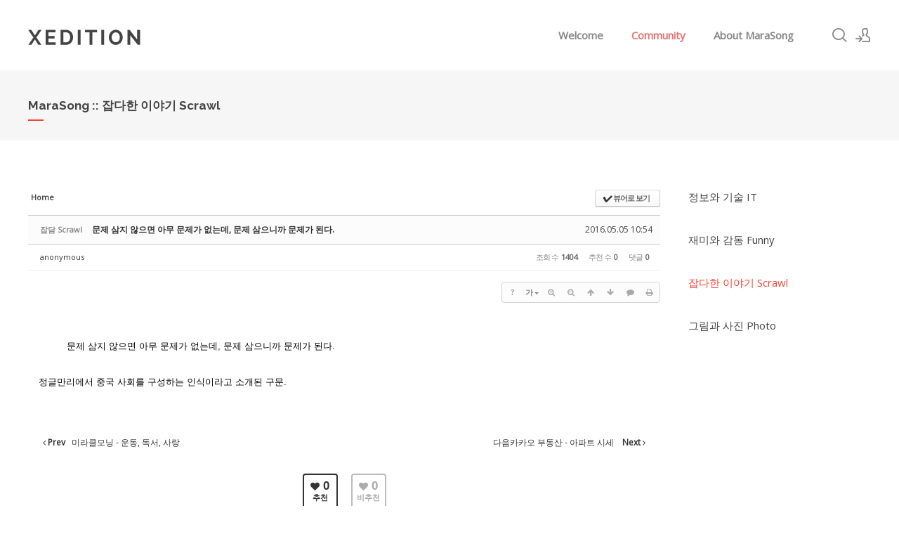

--- FILE ---
content_type: text/html; charset=UTF-8
request_url: http://www.marasong.net/xe/index.php?mid=scrawl&sort_index=title&order_type=desc&category=441559&document_srl=195
body_size: 11594
content:
<!DOCTYPE html>
<html lang="ko">
<head>
<!-- META -->
<meta charset="utf-8">
<meta name="Generator" content="XpressEngine">
<meta http-equiv="X-UA-Compatible" content="IE=edge">
<!-- TITLE -->
<title>MaraSong :: 잡다한 이야기 Scrawl - 문제 삼지 않으면 아무 문제가 없는데, 문제 삼으니까 문제가 된다.</title>
<!-- CSS -->
<link rel="stylesheet" href="/xe/common/css/xe.min.css?20160415161733" />
<link rel="stylesheet" href="/xe/common/js/plugins/ui/jquery-ui.min.css?20160415161734" />
<link rel="stylesheet" href="https://maxcdn.bootstrapcdn.com/font-awesome/4.2.0/css/font-awesome.min.css" />
<link rel="stylesheet" href="/xe/modules/board/skins/sketchbook5/css/board.css?20160418124115" />
<!--[if lt IE 9]><link rel="stylesheet" href="/xe/modules/board/skins/sketchbook5/css/ie8.css?20160418124115" />
<![endif]--><link rel="stylesheet" href="/xe/layouts/xe_kimtajo_layout/css/layout.css?20160418195825" />
<link rel="stylesheet" href="/xe/layouts/xe_kimtajo_layout/css/swiper.min.css?20160418195825" />
<link rel="stylesheet" href="/xe/layouts/xe_kimtajo_layout/css/webfont.min.css?20160418195825" />
<link rel="stylesheet" href="/xe/common/xeicon/xeicon.min.css?20160415161735" />
<link rel="stylesheet" href="/xe/layouts/xe_kimtajo_layout/css/main_content.css?20160418195825" />
<link rel="stylesheet" href="/xe/layouts/xe_kimtajo_layout/css/fixed_css/red.css?20160418195825" />
<link rel="stylesheet" href="/xe/layouts/xe_kimtajo_layout/css/widget.login.min.css?20160418195825" />
<link rel="stylesheet" href="/xe/modules/editor/styles/ckeditor_light/style.css?20160415161739" />
<link rel="stylesheet" href="/xe/files/faceOff/143/layout.css?20210225234843" />
<!-- JS -->
<!--[if lt IE 9]><script src="/xe/common/js/jquery-1.x.min.js?20160415161733"></script>
<![endif]--><!--[if gte IE 9]><!--><script src="/xe/common/js/jquery.min.js?20160415161733"></script>
<!--<![endif]--><script src="/xe/common/js/x.min.js?20160415161735"></script>
<script src="/xe/common/js/xe.min.js?20160415161735"></script>
<script src="/xe/modules/board/tpl/js/board.min.js?20160415161737"></script>
<script src="/xe/layouts/xe_kimtajo_layout/js/jquery.easing.min.js?20160418195825"></script>
<script src="/xe/layouts/xe_kimtajo_layout/js/layout.js?20160418195825"></script>
<script src="/xe/layouts/xe_kimtajo_layout/js/main_content.js?20160418195825"></script>
<script src="/xe/layouts/xe_kimtajo_layout/js/jquery.parallax-scroll.js?20160418195825"></script>
<script src="/xe/layouts/xe_kimtajo_layout/js/SmoothScroll.min.js?20160418195825"></script>
<!-- RSS -->
<link rel="alternate" type="application/rss+xml" title="RSS" href="/xe/index.php?mid=scrawl&amp;act=rss" /><link rel="alternate" type="application/atom+xml" title="Atom" href="/xe/index.php?mid=scrawl&amp;act=atom" /><!-- ICON -->

<script>
						if(!captchaTargetAct) {var captchaTargetAct = [];}
						captchaTargetAct.push("procMemberInsert");
						</script>
<script>
  (function(i,s,o,g,r,a,m){i['GoogleAnalyticsObject']=r;i[r]=i[r]||function(){
  (i[r].q=i[r].q||[]).push(arguments)},i[r].l=1*new Date();a=s.createElement(o),
  m=s.getElementsByTagName(o)[0];a.async=1;a.src=g;m.parentNode.insertBefore(a,m)
  })(window,document,'script','https://www.google-analytics.com/analytics.js','ga');
  ga('create', 'UA-34847746-1', 'auto');
  ga('send', 'pageview');
</script>
<!-- Google Analytics 4 GA4 -->
<!-- Google tag (gtag.js) -->
<script async src="https://www.googletagmanager.com/gtag/js?id=G-Q867YF83LL"></script>
<script>
  window.dataLayer = window.dataLayer || [];
  function gtag(){dataLayer.push(arguments);}
  gtag('js', new Date());

  gtag('config', 'G-Q867YF83LL');
</script>

<script  language="JavaScript" type="text/javascript">
 var host = location.host.toLowerCase();
 var currentAddress = location.href;
 if (host.indexOf("www") == -1)
 {
  currentAddress = currentAddress.replace("//","//www.");
  location.href = currentAddress;
 }
</script>

<!-- google adsense : marasong.kr@gmail.com -->
<!--<script async custom-element="amp-story-auto-ads" src="https://cdn.ampproject.org/v0/amp-story-auto-ads-0.1.js"></script>-->
<script async src="https://pagead2.googlesyndication.com/pagead/js/adsbygoogle.js?client=ca-pub-8256237386974746"
     crossorigin="anonymous"></script>
<meta name="viewport" content="width=device-width, user-scalable=yes">
<link rel="canonical" href="http://www.marasong.net/xe/index.php?mid=scrawl&amp;document_srl=195" />
<meta name="keywords" content="marasong, 마라송" />
<meta name="description" content="문제 삼지 않으면 아무 문제가 없는데, 문제 삼으니까 문제가 된다. 정글만리에서 중국 사회를 구성하는 인식이라고 소개된 구문." />
<meta property="og:locale" content="ko_KR" />
<meta property="og:type" content="article" />
<meta property="og:url" content="http://www.marasong.net/xe/index.php?mid=scrawl&amp;document_srl=195" />
<meta property="og:title" content="MaraSong :: 잡다한 이야기 Scrawl - 문제 삼지 않으면 아무 문제가 없는데, 문제 삼으니까 문제가 된다." />
<meta property="og:description" content="문제 삼지 않으면 아무 문제가 없는데, 문제 삼으니까 문제가 된다. 정글만리에서 중국 사회를 구성하는 인식이라고 소개된 구문." />
<meta property="og:locale:alternate" content="en_US" />
<meta property="article:published_time" content="2016-05-05T10:54:21+09:00" />
<meta property="article:modified_time" content="2016-05-05T10:54:21+09:00" />
<meta name="robots" content="all" />
<style>
		@media all and (min-width: 480px) {
			.visual .content {
				min-width: 1200px;
			}
		}
		@media all and (max-width: 479px) {
			.content {
				min-width:100%;
			}
		}
	</style>
<style data-id="bdCss">
.bd em,.bd .color{color:#333333;}
.bd .shadow{text-shadow:1px 1px 1px ;}
.bd .bolder{color:#333333;text-shadow:2px 2px 4px ;}
.bd .bg_color{background-color:#333333;}
.bd .bg_f_color{background-color:#333333;background:-webkit-linear-gradient(#FFF -50%,#333333 50%);background:linear-gradient(to bottom,#FFF -50%,#333333 50%);}
.bd .border_color{border-color:#333333;}
.bd .bx_shadow{box-shadow:0 0 2px ;}
.viewer_with.on:before{background-color:#333333;box-shadow:0 0 2px #333333;}
.bd_zine .info b,.bd_zine .info a{color:;}
.bd_zine.card h3{color:#333333;}
.bd_tb_lst .cate span,.bd_tb_lst .author span,.bd_tb_lst .last_post small{max-width:px}
</style><script>
//<![CDATA[
var current_url = "http://www.marasong.net/xe/?mid=scrawl&sort_index=title&order_type=desc&category=441559&document_srl=195";
var request_uri = "http://www.marasong.net/xe/";
var current_mid = "scrawl";
var waiting_message = "서버에 요청 중입니다. 잠시만 기다려주세요.";
var ssl_actions = new Array();
var default_url = "http://www.marasong.net/xe/";
xe.current_lang = "ko";
xe.cmd_find = "찾기";
xe.cmd_cancel = "취소";
xe.cmd_confirm = "확인";
xe.msg_no_root = "루트는 선택 할 수 없습니다.";
xe.msg_no_shortcut = "바로가기는 선택 할 수 없습니다.";
xe.msg_select_menu = "대상 메뉴 선택";
//]]>
</script>
</head>
<body>
																												
<!-- LAYER POPUP -->
<!-- LAYER POPUP 끝 -->
<p class="skip"><a href="#content">메뉴 건너뛰기</a></p>
<div class="container fixed_header  ">
	<!-- HEADER -->
	<div class="header_wrap xe-clearfix">
		<div class="search_wrap">
			<div class="search_area">
				<!-- SEARCH -->
				<form action="http://www.marasong.net/xe/" method="get" class="search" >
					<input type="hidden" name="vid" value="" />
					<input type="hidden" name="mid" value="scrawl" />
					<input type="hidden" name="act" value="IS" />
					<input type="text" name="is_keyword" value="" required="required" title="검색" placeholder="Search" />
				</form>
				<!-- /SEARCH -->
				<a href="#" class="btn_close" title="검색창 닫기" onclick="return false"><i class="xi-close"></i><span class="blind">검색창 닫기</span></a>
			</div>
		</div>		<header class="header sub">
			
			<h1 class="logo-item">
								<a href="/xe/">
															<img src="./layouts/xe_kimtajo_layout/img/logo.png" alt="XEDITION" />
									</a>
			</h1>
			
			<div class="side">
				<ul>
					<!-- search -->
					<li class="click">
						<a href="#" title="검색"><i class="xi-magnifier"></i><span class="blind">검색</span></a>
					</li>					<!-- admin -->
										<!-- login -->
					<li class="hover">
												<!-- before_login -->
						<a href="/xe/index.php?mid=scrawl&amp;sort_index=title&amp;order_type=desc&amp;category=441559&amp;document_srl=195&amp;act=dispMemberLoginForm" id="ly_btn"><i class="xi-user-add"></i><span class="blind">로그인/회원가입</span></a>
						<div class="ly ly_login">
							<ul>
								<li><a id="ly_login_btn" href="/xe/index.php?mid=scrawl&amp;sort_index=title&amp;order_type=desc&amp;category=441559&amp;document_srl=195&amp;act=dispMemberLoginForm">로그인</a></li>
								<li><a href="/xe/index.php?mid=scrawl&amp;sort_index=title&amp;order_type=desc&amp;category=441559&amp;document_srl=195&amp;act=dispMemberSignUpForm">회원가입</a></li>
							</ul>
							<span class="edge"></span>
						</div>
						<!-- /before_login -->
											</li>
				</ul>
			</div>
			<!-- SNB -->
						<!-- GNB -->
			<nav class="gnb" id="gnb">
				<div id="mobile_menu_btn" class="menu_btn">
					<div class="menu_bar">
						<div class="btn1"></div>
						<div class="btn2"></div>
						<div class="btn3"></div>
					</div>
				</div>
				<ul>
					<li>
						<a href="/xe/index.php?mid=Welcome" style="color:#888">Welcome</a>
																	</li><li>
						<a href="/xe/index.php?mid=Community">Community</a>
												<ul class="depth2">
							<li>
								<a href="/xe/index.php?mid=BoardIT">정보와 기술 IT</a>
															</li><li>
								<a href="/xe/index.php?mid=BoardFunny">재미와 감동 Funny</a>
															</li><li>
								<a href="/xe/index.php?mid=scrawl">잡다한 이야기 Scrawl</a>
															</li><li>
								<a href="/xe/index.php?mid=photo">그림과 사진 Photo</a>
															</li>						</ul>					</li><li>
						<a href="/xe/index.php?mid=AboutUS" style="color:#888">About MaraSong</a>
																	</li>				</ul>
			</nav>			<!-- /GNB -->
		</header>
	</div>
	<!-- END:HEADER -->
	<!-- VISUAL-SUBHEADER -->
	<div class="visual sub">
				<span class="bg_img" style="background-image:url('')"></span>		<span class="mask"></span>
		<div class="sub_title">
			<h1 style="color:#444;">MaraSong :: 잡다한 이야기 Scrawl</h1>
		</div>
	</div>	<!-- Swiper -->
		<!-- /VISUAL -->
	<!-- BODY -->
	<div class="body fixed-width sub right">
		<!-- LNB -->
		<nav class="lnb">
			<ul>
				<li>
					<a href="/xe/index.php?mid=BoardIT" style="color:#444;">정보와 기술 IT</a>
									</li><li>
					<a href="/xe/index.php?mid=BoardFunny" style="color:#444;">재미와 감동 Funny</a>
									</li><li class="on">
					<a href="/xe/index.php?mid=scrawl">잡다한 이야기 Scrawl</a>
									</li><li>
					<a href="/xe/index.php?mid=photo" style="color:#444;">그림과 사진 Photo</a>
									</li>			</ul>
		</nav>		<!-- /LNB -->
		<!-- CONTENT -->
		<div class="content" id="content">
			<!--#JSPLUGIN:ui--><script>//<![CDATA[
var lang_type = "ko";
var bdLogin = "로그인 하시겠습니까?@/xe/index.php?mid=scrawl&sort_index=title&order_type=desc&category=441559&document_srl=195&act=dispMemberLoginForm";
jQuery(function($){
	board('#bd_187_195');
	$.cookie('bd_viewer_font',$('body').css('font-family'));
});
//]]></script>
<div></div><div id="bd_187_195" class="bd   hover_effect" data-default_style="list" data-bdFilesType="">
<div class="bd_hd v2 clear">
	<div class="bd_bc fl">
	<a href="http://www.marasong.net/xe/"><strong>Home</strong></a>
	</div>	
	<div class="bd_font m_no fr" style="display:none">
		<a class="select tg_btn2" href="#" data-href=".bd_font_select"><b>T</b><strong>기본글꼴</strong><span class="arrow down"></span></a>
		<div class="bd_font_select tg_cnt2"><button type="button" class="tg_blur2"></button>
			<ul>
				<li class="ui_font on"><a href="#" title="사이트 기본 글꼴을 유지합니다">기본글꼴</a><em>✔</em></li>
				<li class="ng"><a href="#">나눔고딕</a><em>✔</em></li>
				<li class="window_font"><a href="#">맑은고딕</a><em>✔</em></li>
				<li class="tahoma"><a href="#">돋움</a><em>✔</em></li>
			</ul><button type="button" class="tg_blur2"></button>
		</div>
	</div>	
	<div class="bd_set fr m_btn_wrp m_no">
				<a class="bg_f_f9" href="#" onclick="window.open('/xe/index.php?mid=scrawl&amp;sort_index=title&amp;order_type=desc&amp;category=441559&amp;document_srl=195&amp;listStyle=viewer','viewer','width=9999,height=9999,scrollbars=yes,resizable=yes,toolbars=no');return false"><em>✔</em> <strong>뷰어로 보기</strong></a>											</div>
	
	</div>
<div class="rd rd_nav_style2 clear" style="padding:;" data-docSrl="195">
	
	<div class="rd_hd clear" style="margin:0 -15px 20px">
		
		<div class="board clear " style=";">
			<div class="top_area ngeb" style=";">
				<strong class="cate fl" title="Category">잡담 Scrawl</strong>				<div class="fr">
										<span class="date m_no">2016.05.05 10:54</span>				</div>
				<h1 class="np_18px"><a href="http://www.marasong.net/xe/index.php?document_srl=195">문제 삼지 않으면 아무 문제가 없는데, 문제 삼으니까 문제가 된다.</a></h1>
			</div>
			<div class="btm_area clear">
								<div class="side">
					<a href="#popup_menu_area" class="nick member_0" onclick="return false">anonymous</a>																								</div>
				<div class="side fr">
																																			<span>조회 수 <b>1404</b></span>					<span>추천 수 <b>0</b></span>					<span>댓글 <b>0</b></span>									</div>
				
							</div>
		</div>		
				
				
				
				
				
		<div class="rd_nav img_tx fr m_btn_wrp">
		<div class="help bubble left m_no">
		<a class="text" href="#" onclick="jQuery(this).next().fadeToggle();return false;">?</a>
		<div class="wrp">
			<div class="speech">
				<h4>단축키</h4>
				<p><strong><i class="fa fa-long-arrow-left"></i><span class="blind">Prev</span></strong>이전 문서</p>
				<p><strong><i class="fa fa-long-arrow-right"></i><span class="blind">Next</span></strong>다음 문서</p>
							</div>
			<i class="edge"></i>
			<i class="ie8_only bl"></i><i class="ie8_only br"></i>
		</div>
	</div>	<a class="tg_btn2 bubble m_no" href="#" data-href=".bd_font_select" title="글꼴 선택"><strong>가</strong><i class="arrow down"></i></a>	<a class="font_plus bubble" href="#" title="크게"><i class="fa fa-search-plus"></i><b class="tx">크게</b></a>
	<a class="font_minus bubble" href="#" title="작게"><i class="fa fa-search-minus"></i><b class="tx">작게</b></a>
			<a class="back_to bubble m_no" href="#bd_187_195" title="위로"><i class="fa fa-arrow-up"></i><b class="tx">위로</b></a>
	<a class="back_to bubble m_no" href="#rd_end_195" title="(목록) 아래로"><i class="fa fa-arrow-down"></i><b class="tx">아래로</b></a>
	<a class="comment back_to bubble if_viewer m_no" href="#195_comment" title="댓글로 가기"><i class="fa fa-comment"></i><b class="tx">댓글로 가기</b></a>
	<a class="print_doc bubble m_no" href="/xe/index.php?mid=scrawl&amp;sort_index=title&amp;order_type=desc&amp;category=441559&amp;document_srl=195&amp;listStyle=viewer" title="인쇄"><i class="fa fa-print"></i><b class="tx">인쇄</b></a>			</div>		<div class="rd_nav_side">
			<div class="rd_nav img_tx fr m_btn_wrp">
		<div class="help bubble left m_no">
		<a class="text" href="#" onclick="jQuery(this).next().fadeToggle();return false;">?</a>
		<div class="wrp">
			<div class="speech">
				<h4>단축키</h4>
				<p><strong><i class="fa fa-long-arrow-left"></i><span class="blind">Prev</span></strong>이전 문서</p>
				<p><strong><i class="fa fa-long-arrow-right"></i><span class="blind">Next</span></strong>다음 문서</p>
							</div>
			<i class="edge"></i>
			<i class="ie8_only bl"></i><i class="ie8_only br"></i>
		</div>
	</div>	<a class="tg_btn2 bubble m_no" href="#" data-href=".bd_font_select" title="글꼴 선택"><strong>가</strong><i class="arrow down"></i></a>	<a class="font_plus bubble" href="#" title="크게"><i class="fa fa-search-plus"></i><b class="tx">크게</b></a>
	<a class="font_minus bubble" href="#" title="작게"><i class="fa fa-search-minus"></i><b class="tx">작게</b></a>
			<a class="back_to bubble m_no" href="#bd_187_195" title="위로"><i class="fa fa-arrow-up"></i><b class="tx">위로</b></a>
	<a class="back_to bubble m_no" href="#rd_end_195" title="(목록) 아래로"><i class="fa fa-arrow-down"></i><b class="tx">아래로</b></a>
	<a class="comment back_to bubble if_viewer m_no" href="#195_comment" title="댓글로 가기"><i class="fa fa-comment"></i><b class="tx">댓글로 가기</b></a>
	<a class="print_doc bubble m_no" href="/xe/index.php?mid=scrawl&amp;sort_index=title&amp;order_type=desc&amp;category=441559&amp;document_srl=195&amp;listStyle=viewer" title="인쇄"><i class="fa fa-print"></i><b class="tx">인쇄</b></a>			</div>		</div>			</div>
	
		
	<div class="rd_body clear">
		
				
				
				<article><!--BeforeDocument(195,0)--><div class="document_195_0 xe_content"><p>&nbsp;</p>

<blockquote>
<p>문제 삼지 않으면 아무 문제가 없는데, 문제 삼으니까 문제가 된다.</p>
</blockquote>

<p>&nbsp;</p>

<p>정글만리에서 중국 사회를 구성하는 인식이라고 소개된 구문.</p>

<p>&nbsp;</p>

<p>&nbsp;</p></div><!--AfterDocument(195,0)--></article>
				
					</div>
	
	<div class="rd_ft">
		
				
		<div class="bd_prev_next clear">
						<div>
				<a class="bd_rd_prev bubble no_bubble fl" href="/xe/index.php?mid=scrawl&amp;sort_index=title&amp;order_type=desc&amp;category=441559&amp;document_srl=442612">
					<span class="p"><em class="link"><i class="fa fa-angle-left"></i> Prev</em> 미라클모닝 - 운동, 독서, 사랑</span>					<i class="fa fa-angle-left"></i>
					<span class="wrp prev_next">
						<span class="speech">
														<b>미라클모닝 - 운동, 독서, 사랑</b>
							<span><em>2019.06.07</em><small>by </small>MaraSong</span>
						</span><i class="edge"></i>
						<i class="ie8_only bl"></i><i class="ie8_only br"></i>
					</span>
				</a>				
								<a class="bd_rd_next bubble no_bubble fr" href="/xe/index.php?mid=scrawl&amp;sort_index=title&amp;order_type=desc&amp;category=441559&amp;document_srl=442647">
					<span class="p">다음카카오 부동산 - 아파트 시세  <em class="link">Next <i class="fa fa-angle-right"></i></em></span>					<i class="fa fa-angle-right"></i>
					<span class="wrp prev_next">
						<span class="speech">
														<b>다음카카오 부동산 - 아파트 시세 </b>
							<span><em>2019.06.23</em><small>by </small>MaraSong</span>
						</span><i class="edge"></i>
						<i class="ie8_only bl"></i><i class="ie8_only br"></i>
					</span>
				</a>			</div>
					</div>		
		<div class="rd_vote">
			<a class="bd_login" href="#" style="border:2px solid #333333;color:#333333;">
				<b><i class="fa fa-heart"></i> 0</b>
				<p>추천</p>
			</a>
			<a class="blamed bd_login" href="#">
				<b><i class="fa fa-heart"></i> 0</b>
				<p>비추천</p>
			</a>					</div>		
						
				
		<div class="rd_ft_nav clear">
						
			<div class="rd_nav img_tx to_sns fl" data-url="http://www.marasong.net/xe/index.php?document_srl=195?l=ko" data-title="%EB%AC%B8%EC%A0%9C+%EC%82%BC%EC%A7%80+%EC%95%8A%EC%9C%BC%EB%A9%B4+%EC%95%84%EB%AC%B4+%EB%AC%B8%EC%A0%9C%EA%B0%80+%EC%97%86%EB%8A%94%EB%8D%B0%2C+%EB%AC%B8%EC%A0%9C+%EC%82%BC%EC%9C%BC%EB%8B%88%EA%B9%8C+%EB%AC%B8%EC%A0%9C%EA%B0%80+%EB%90%9C%EB%8B%A4.">
	<a class="" href="#" data-type="facebook" title="To Facebook"><i class="ico_sns16 facebook"></i><strong> Facebook</strong></a>
	<a class="" href="#" data-type="twitter" title="To Twitter"><i class="ico_sns16 twitter"></i><strong> Twitter</strong></a>
	<a class="" href="#" data-type="google" title="To Google"><i class="ico_sns16 google"></i><strong> Google</strong></a>
	<a class="" href="#" data-type="pinterest" title="To Pinterest"><i class="ico_sns16 pinterest"></i><strong> Pinterest</strong></a>
</div>
		
					
						<div class="rd_nav img_tx fr m_btn_wrp">
				<a class="back_to bubble m_no" href="#bd_187_195" title="위로"><i class="fa fa-arrow-up"></i><b class="tx">위로</b></a>
	<a class="back_to bubble m_no" href="#rd_end_195" title="(목록) 아래로"><i class="fa fa-arrow-down"></i><b class="tx">아래로</b></a>
	<a class="comment back_to bubble if_viewer m_no" href="#195_comment" title="댓글로 가기"><i class="fa fa-comment"></i><b class="tx">댓글로 가기</b></a>
	<a class="print_doc bubble m_no" href="/xe/index.php?mid=scrawl&amp;sort_index=title&amp;order_type=desc&amp;category=441559&amp;document_srl=195&amp;listStyle=viewer" title="인쇄"><i class="fa fa-print"></i><b class="tx">인쇄</b></a>			</div>					</div>
	</div>
	
	<div class="fdb_lst_wrp  ">
		<div id="195_comment" class="fdb_lst clear  ">
			
						
			<div class="cmt_editor">
<label for="editor_195" class="cmt_editor_tl fl"><em>✔</em><strong>댓글 쓰기</strong></label>
<div class="editor_select bubble fr m_no" title="※ 주의 : 페이지가 새로고침됩니다">
	<a class="tg_btn2" href="#" data-href="#editor_select"><em class="fa fa-info-circle bd_info_icon"></em> 에디터 선택하기</a>
	<div id="editor_select" class="tg_cnt2 wrp m_no"><button type="button" class="tg_blur2"></button>
		<a class="on" href="#" onclick="jQuery.cookie('bd_editor','simple');location.reload();return false"><em>✔ </em>텍스트 모드</a>
		<a href="#" onclick="jQuery.cookie('bd_editor','editor');location.reload();return false"><em>✔ </em>에디터 모드</a>
				<span class="edge"></span><button type="button" class="tg_blur2"></button>
		<i class="ie8_only bl"></i><i class="ie8_only br"></i>
	</div></div><form action="./" method="post" onsubmit="return procFilter(this, insert_comment)" class="bd_wrt cmt_wrt clear"><input type="hidden" name="error_return_url" value="/xe/index.php?mid=scrawl&amp;sort_index=title&amp;order_type=desc&amp;category=441559&amp;document_srl=195" /><input type="hidden" name="act" value="" /><input type="hidden" name="vid" value="" />
	<input type="hidden" name="mid" value="scrawl" />
	<input type="hidden" name="document_srl" value="195" />
	<input type="hidden" name="comment_srl" value="" />
	<input type="hidden" name="content" value="" />
		<div class="simple_wrt">
				<span class="profile img no_img">?</span>		<div class="text">
			<input type="hidden" name="use_html" value="Y" />
			<input type="hidden" id="htm_195" value="n" />
			<textarea id="editor_195" cols="50" rows="4"></textarea>
		</div>
		<input type="submit" value="등록" class="bd_btn" />
	</div>	<div class="edit_opt clear" style="display:none">
				<span class="itx_wrp">
			<label for="nick_name_195">글쓴이</label>
			<input type="text" name="nick_name" id="nick_name_195" class="itx n_p" />
		</span>
		<span class="itx_wrp">
			<label for="password_195">비밀번호</label>
			<input type="password" name="password" id="password_195" class="itx n_p" />
		</span>
		<span class="itx_wrp">
			<label for="email_address_195">이메일 주소</label>
			<input type="text" name="email_address" id="email_address_195" class="itx m_h" />
		</span>
		<span class="itx_wrp">
			<label for="homepage_195">홈페이지</label>
			<input type="text" name="homepage" id="homepage_195" class="itx m_h" />
		</span>
		        		<div class="opt_chk">
									<input type="checkbox" name="is_secret" value="Y" id="is_secret_195" />
			<label for="is_secret_195">비밀글 기능</label>
					</div>
	</div>
</form>
<div id="re_cmt">
	<label for="editor_2" class="cmt_editor_tl fl"><i class="fa fa-share fa-flip-vertical re"></i><strong>댓글 쓰기</strong></label>
	<div class="editor_select fr">
		<a class="wysiwyg m_no" href="#"><em class="fa fa-info-circle bd_info_icon"></em> 에디터 사용하기</a>
		<a class="close" href="#" onclick="jQuery('#re_cmt').fadeOut().parent().find('.re_comment').focus();return false"><i class="fa fa-times"></i> 닫기</a>
	</div>
	<form action="./" method="post" onsubmit="return procFilter(this,insert_comment)" class="bd_wrt clear"><input type="hidden" name="error_return_url" value="/xe/index.php?mid=scrawl&amp;sort_index=title&amp;order_type=desc&amp;category=441559&amp;document_srl=195" /><input type="hidden" name="act" value="" /><input type="hidden" name="vid" value="" />
		<input type="hidden" name="mid" value="scrawl" />
		<input type="hidden" name="document_srl" value="195" />
		<input type="hidden" name="content" value="" />
		<input type="hidden" name="parent_srl" value="" />
		<input type="hidden" name="use_html" value="Y" />
		<div class="simple_wrt">
			<input type="hidden" id="htm_2" value="n" />
			<textarea id="editor_2" cols="50" rows="8"></textarea>
		</div>
		<div class="edit_opt">
						<span class="itx_wrp">
				<label for="nick_name">글쓴이</label>
				<input type="text" name="nick_name" id="nick_name" class="itx n_p" />
			</span>
			<span class="itx_wrp">
				<label for="password">비밀번호</label>
				<input type="password" name="password" id="password" class="itx n_p" />
			</span>	
			<span class="itx_wrp">
				<label for="email_address">이메일 주소</label>
				<input type="text" name="email_address" id="email_address" class="itx m_h" />
			</span>	
			<span class="itx_wrp">
				<label for="homepage">홈페이지</label>
				<input type="text" name="homepage" id="homepage" class="itx m_h" />
			</span>
			            <input type="submit" value="등록" class="bd_btn fr" />
		</div>
		<span class="opt_chk">
										<input type="checkbox" name="is_secret" value="Y" id="is_secret" />
				<label for="is_secret">비밀글 기능</label>
					</span>
	</form>
</div></div>			
			<div id="cmtPosition" aria-live="polite"></div>
			
								</div>
	</div>	
	</div>
<hr id="rd_end_195" class="rd_end clear" /><div class="bd_lst_wrp">
<div class="tl_srch clear">
	
			
	<div class="bd_faq_srch">
		<form action="http://www.marasong.net/xe/" method="get" onsubmit="return procFilter(this, search)" ><input type="hidden" name="act" value="" />
	<input type="hidden" name="vid" value="" />
	<input type="hidden" name="mid" value="scrawl" />
	<input type="hidden" name="category" value="441559" />
	<table class="bd_tb">
		<tr>
			<td>
				<span class="select itx">
					<select name="search_target">
						<option value="title_content">제목+내용</option><option value="title">제목</option><option value="content">내용</option><option value="comment">댓글</option><option value="nick_name">닉네임</option><option value="tag">태그</option>					</select>
				</span>
			</td>
			<td class="itx_wrp">
				<input type="text" name="search_keyword" value="" class="itx srch_itx" />
			</td>
			<td>
				<button type="submit" onclick="jQuery(this).parents('form').submit();return false" class="bd_btn">검색</button>
							</td>
		</tr>
	</table>
</form>	</div></div>
<div class="cnb_n_list">
<div>
																					<div class="bd_cnb clear css3pie">
		<a class="home" href="/xe/index.php?mid=scrawl&amp;sort_index=title&amp;order_type=desc" title="글 수 '14'"><i class="home ico_16px">Category</i></a>
		<div class="dummy_ie fr"></div>
		<ul class="bubble bg_f_f9 css3pie">
			<li class="cnbMore"><a href="#" class="bubble" title="분류 더보기"><i class="fa fa-caret-down"></i></a></li>
			<li>
				<a class="a1" href="/xe/index.php?mid=scrawl&amp;sort_index=title&amp;order_type=desc&amp;category=441558" title="글 수 7" style="color:">뉴스 News</a>
							</li><li>
				<a class="a1" href="/xe/index.php?mid=scrawl&amp;sort_index=title&amp;order_type=desc&amp;category=441695" title="글 수 171" style="color:">책과 글 Books &amp; Writing</a>
							</li><li>
				<a class="a1" href="/xe/index.php?mid=scrawl&amp;sort_index=title&amp;order_type=desc&amp;category=445090" title="글 수 0" style="color:">글모음 Collection of Writing</a>
							</li><li>
				<a class="a1" href="/xe/index.php?mid=scrawl&amp;sort_index=title&amp;order_type=desc&amp;category=441694" title="글 수 0" style="color:">영화와 음악 Movie &amp; Music</a>
							</li><li class="on">
				<a class="a1 on" href="/xe/index.php?mid=scrawl&amp;sort_index=title&amp;order_type=desc&amp;category=441559" title="글 수 14" style="color:">잡담 Scrawl</a>
							</li>		</ul>
	</div>		</div><div class="lst_btn fr">
	<ul>
		<li class="classic on"><a class="bubble" href="/xe/index.php?mid=scrawl&amp;sort_index=title&amp;order_type=desc&amp;category=441559&amp;listStyle=list" title="Text Style"><b>List</b></a></li>
		<li class="zine"><a class="bubble" href="/xe/index.php?mid=scrawl&amp;sort_index=title&amp;order_type=desc&amp;category=441559&amp;listStyle=webzine" title="Text + Image Style"><b>Zine</b></a></li>
		<li class="gall"><a class="bubble" href="/xe/index.php?mid=scrawl&amp;sort_index=title&amp;order_type=desc&amp;category=441559&amp;listStyle=gallery" title="Gallery Style"><b>Gallery</b></a></li>
			</ul>
</div></div>
		<table class="bd_lst bd_tb_lst bd_tb">
	<caption class="blind">List of Articles</caption>
	<thead class="bg_f_f9">
		
		<tr>
						<th scope="col" class="no"><span><a href="/xe/index.php?mid=scrawl&amp;sort_index=title&amp;order_type=asc&amp;category=441559&amp;document_srl=195" title="오름차순">번호</a></span></th>																																										<th scope="col" class="m_no"><span>분류</span></th>			<th scope="col" class="title"><span><a href="/xe/index.php?mid=scrawl&amp;sort_index=title&amp;order_type=asc&amp;category=441559&amp;document_srl=195">제목<i class="arrow down"></i></a></span></th>
																																																																														<th scope="col"><span>글쓴이</span></th>																																													<th scope="col"><span><a href="/xe/index.php?mid=scrawl&amp;sort_index=regdate&amp;order_type=asc&amp;category=441559&amp;document_srl=195">날짜</a></span></th>																																													<th scope="col" class="m_no"><span><a href="/xe/index.php?mid=scrawl&amp;sort_index=readed_count&amp;order_type=asc&amp;category=441559&amp;document_srl=195">조회 수</a></span></th>														</tr>
	</thead>
	<tbody>
		
				
		<tr>
						<td class="no">
								14			</td>																																										<td class="cate"><span style="color:">잡담 Scrawl</span></td>			<td class="title">
				
								<a href="/xe/index.php?mid=scrawl&amp;sort_index=title&amp;order_type=desc&amp;category=441559&amp;document_srl=445781" class="hx" data-viewer="/xe/index.php?mid=scrawl&amp;sort_index=title&amp;order_type=desc&amp;category=441559&amp;document_srl=445781&amp;listStyle=viewer">
					자립 준비 청소년들을 위한 캠페인 - 삼성 희망디딤돌				</a>
																								<span class="extraimages"></span>
							</td>
																																																																														<td class="author"><span><a href="#popup_menu_area" class="member_4" onclick="return false">MaraSong</a></span></td>																																													<td class="time" title="12:08">2023.03.23</td>																																													<td class="m_no">73</td>														</tr><tr>
						<td class="no">
								13			</td>																																										<td class="cate"><span style="color:">잡담 Scrawl</span></td>			<td class="title">
				
								<a href="/xe/index.php?mid=scrawl&amp;sort_index=title&amp;order_type=desc&amp;category=441559&amp;document_srl=443362" class="hx" data-viewer="/xe/index.php?mid=scrawl&amp;sort_index=title&amp;order_type=desc&amp;category=441559&amp;document_srl=443362&amp;listStyle=viewer">
					올해도 즐겁게~				</a>
																								<span class="extraimages"></span>
							</td>
																																																																														<td class="author"><span><a href="#popup_menu_area" class="member_4" onclick="return false">MaraSong</a></span></td>																																													<td class="time" title="01:23">2021.02.12</td>																																													<td class="m_no">540</td>														</tr><tr>
						<td class="no">
								12			</td>																																										<td class="cate"><span style="color:">잡담 Scrawl</span></td>			<td class="title">
				
								<a href="/xe/index.php?mid=scrawl&amp;sort_index=title&amp;order_type=desc&amp;category=441559&amp;document_srl=442862" class="hx" data-viewer="/xe/index.php?mid=scrawl&amp;sort_index=title&amp;order_type=desc&amp;category=441559&amp;document_srl=442862&amp;listStyle=viewer">
					습관 만들기.				</a>
																								<span class="extraimages"></span>
							</td>
																																																																														<td class="author"><span><a href="#popup_menu_area" class="member_4" onclick="return false">MaraSong</a></span></td>																																													<td class="time" title="09:52">2020.04.14</td>																																													<td class="m_no">1219</td>														</tr><tr>
						<td class="no">
								11			</td>																																										<td class="cate"><span style="color:">잡담 Scrawl</span></td>			<td class="title">
				
								<a href="/xe/index.php?mid=scrawl&amp;sort_index=title&amp;order_type=desc&amp;category=441559&amp;document_srl=442048" class="hx" data-viewer="/xe/index.php?mid=scrawl&amp;sort_index=title&amp;order_type=desc&amp;category=441559&amp;document_srl=442048&amp;listStyle=viewer">
					밤에 뜬 태양				</a>
																								<span class="extraimages"><img src="http://www.marasong.net/xe/modules/document/tpl/icons/file.gif" alt="file" title="file" style="margin-right:2px;" /><i class="attached_image" title="Image"></i></span>
							</td>
																																																																														<td class="author"><span><a href="#popup_menu_area" class="member_4" onclick="return false">MaraSong</a></span></td>																																													<td class="time" title="22:10">2019.02.21</td>																																													<td class="m_no">959</td>														</tr><tr>
						<td class="no">
								10			</td>																																										<td class="cate"><span style="color:">잡담 Scrawl</span></td>			<td class="title">
				
								<a href="/xe/index.php?mid=scrawl&amp;sort_index=title&amp;order_type=desc&amp;category=441559&amp;document_srl=442612" class="hx" data-viewer="/xe/index.php?mid=scrawl&amp;sort_index=title&amp;order_type=desc&amp;category=441559&amp;document_srl=442612&amp;listStyle=viewer">
					미라클모닝 - 운동, 독서, 사랑				</a>
																								<span class="extraimages"></span>
							</td>
																																																																														<td class="author"><span><a href="#popup_menu_area" class="member_4" onclick="return false">MaraSong</a></span></td>																																													<td class="time" title="11:47">2019.06.07</td>																																													<td class="m_no">1395</td>														</tr><tr class="select">
						<td class="no">
				&raquo;							</td>																																										<td class="cate"><span style="color:">잡담 Scrawl</span></td>			<td class="title">
				
								<a href="/xe/index.php?mid=scrawl&amp;sort_index=title&amp;order_type=desc&amp;category=441559&amp;document_srl=195" class="hx" data-viewer="/xe/index.php?mid=scrawl&amp;sort_index=title&amp;order_type=desc&amp;category=441559&amp;document_srl=195&amp;listStyle=viewer">
					문제 삼지 않으면 아무 문제가 없는데, 문제 삼으니까 문제가 된다.				</a>
																								<span class="extraimages"></span>
							</td>
																																																																														<td class="author"><span><a href="#popup_menu_area" class="member_0" onclick="return false">anonymous</a></span></td>																																													<td class="time" title="10:54">2016.05.05</td>																																													<td class="m_no">1404</td>														</tr><tr>
						<td class="no">
								8			</td>																																										<td class="cate"><span style="color:">잡담 Scrawl</span></td>			<td class="title">
				
								<a href="/xe/index.php?mid=scrawl&amp;sort_index=title&amp;order_type=desc&amp;category=441559&amp;document_srl=442647" class="hx" data-viewer="/xe/index.php?mid=scrawl&amp;sort_index=title&amp;order_type=desc&amp;category=441559&amp;document_srl=442647&amp;listStyle=viewer">
					다음카카오 부동산 - 아파트 시세 				</a>
																								<span class="extraimages"></span>
							</td>
																																																																														<td class="author"><span><a href="#popup_menu_area" class="member_4" onclick="return false">MaraSong</a></span></td>																																													<td class="time" title="20:25">2019.06.23</td>																																													<td class="m_no">1157</td>														</tr><tr>
						<td class="no">
								7			</td>																																										<td class="cate"><span style="color:">잡담 Scrawl</span></td>			<td class="title">
				
								<a href="/xe/index.php?mid=scrawl&amp;sort_index=title&amp;order_type=desc&amp;category=441559&amp;document_srl=441741" class="hx" data-viewer="/xe/index.php?mid=scrawl&amp;sort_index=title&amp;order_type=desc&amp;category=441559&amp;document_srl=441741&amp;listStyle=viewer">
					내가 가진 강점은 무엇인가.				</a>
																								<span class="extraimages"></span>
							</td>
																																																																														<td class="author"><span><a href="#popup_menu_area" class="member_4" onclick="return false">MaraSong</a></span></td>																																													<td class="time" title="01:14">2019.01.31</td>																																													<td class="m_no">929</td>														</tr><tr>
						<td class="no">
								6			</td>																																										<td class="cate"><span style="color:">잡담 Scrawl</span></td>			<td class="title">
				
								<a href="/xe/index.php?mid=scrawl&amp;sort_index=title&amp;order_type=desc&amp;category=441559&amp;document_srl=442184" class="hx" data-viewer="/xe/index.php?mid=scrawl&amp;sort_index=title&amp;order_type=desc&amp;category=441559&amp;document_srl=442184&amp;listStyle=viewer">
					간단한 만화 손그림 링크				</a>
																								<span class="extraimages"><img src="http://www.marasong.net/xe/modules/document/tpl/icons/file.gif" alt="file" title="file" style="margin-right:2px;" /><i class="attached_image" title="Image"></i></span>
							</td>
																																																																														<td class="author"><span><a href="#popup_menu_area" class="member_4" onclick="return false">MaraSong</a></span></td>																																													<td class="time" title="14:01">2019.03.14</td>																																													<td class="m_no">999</td>														</tr><tr>
						<td class="no">
								5			</td>																																										<td class="cate"><span style="color:">잡담 Scrawl</span></td>			<td class="title">
				
								<a href="/xe/index.php?mid=scrawl&amp;sort_index=title&amp;order_type=desc&amp;category=441559&amp;document_srl=445031" class="hx" data-viewer="/xe/index.php?mid=scrawl&amp;sort_index=title&amp;order_type=desc&amp;category=441559&amp;document_srl=445031&amp;listStyle=viewer">
					[에픽게임즈] 한시적 무료 - 툼레이더!! 2022년 1월 7일까지.				</a>
																								<span class="extraimages"></span>
							</td>
																																																																														<td class="author"><span><a href="#popup_menu_area" class="member_4" onclick="return false">MaraSong</a></span></td>																																													<td class="time" title="19:28">2022.01.01</td>																																													<td class="m_no">76</td>														</tr><tr>
						<td class="no">
								4			</td>																																										<td class="cate"><span style="color:">잡담 Scrawl</span></td>			<td class="title">
				
								<a href="/xe/index.php?mid=scrawl&amp;sort_index=title&amp;order_type=desc&amp;category=441559&amp;document_srl=443458" class="hx" data-viewer="/xe/index.php?mid=scrawl&amp;sort_index=title&amp;order_type=desc&amp;category=441559&amp;document_srl=443458&amp;listStyle=viewer">
					[소의 해] 올해도 즐겁게~				</a>
																								<span class="extraimages"></span>
							</td>
																																																																														<td class="author"><span><a href="#popup_menu_area" class="member_4" onclick="return false">MaraSong</a></span></td>																																													<td class="time" title="14:03">2021.02.13</td>																																													<td class="m_no">438</td>														</tr><tr>
						<td class="no">
								3			</td>																																										<td class="cate"><span style="color:">잡담 Scrawl</span></td>			<td class="title">
				
								<a href="/xe/index.php?mid=scrawl&amp;sort_index=title&amp;order_type=desc&amp;category=441559&amp;document_srl=442379" class="hx" data-viewer="/xe/index.php?mid=scrawl&amp;sort_index=title&amp;order_type=desc&amp;category=441559&amp;document_srl=442379&amp;listStyle=viewer">
					[모임추천] 미모 1기 - 부자들은 매일 아침 부자가 될 준비를 끝낸다				</a>
																								<span class="extraimages"><img src="http://www.marasong.net/xe/modules/document/tpl/icons/file.gif" alt="file" title="file" style="margin-right:2px;" /><i class="attached_image" title="Image"></i></span>
							</td>
																																																																														<td class="author"><span><a href="#popup_menu_area" class="member_4" onclick="return false">MaraSong</a></span></td>																																													<td class="time" title="10:14">2019.04.17</td>																																													<td class="m_no">1398</td>														</tr><tr>
						<td class="no">
								2			</td>																																										<td class="cate"><span style="color:">잡담 Scrawl</span></td>			<td class="title">
				
								<a href="/xe/index.php?mid=scrawl&amp;sort_index=title&amp;order_type=desc&amp;category=441559&amp;document_srl=444079" class="hx" data-viewer="/xe/index.php?mid=scrawl&amp;sort_index=title&amp;order_type=desc&amp;category=441559&amp;document_srl=444079&amp;listStyle=viewer">
					[모바일 한손 퍼즐 게임 추천] 듀얼 서머너즈				</a>
																								<span class="extraimages"></span>
							</td>
																																																																														<td class="author"><span><a href="#popup_menu_area" class="member_4" onclick="return false">MaraSong</a></span></td>																																													<td class="time" title="00:24">2021.03.25</td>																																													<td class="m_no">478</td>														</tr><tr>
						<td class="no">
								1			</td>																																										<td class="cate"><span style="color:">잡담 Scrawl</span></td>			<td class="title">
				
								<a href="/xe/index.php?mid=scrawl&amp;sort_index=title&amp;order_type=desc&amp;category=441559&amp;document_srl=442797" class="hx" data-viewer="/xe/index.php?mid=scrawl&amp;sort_index=title&amp;order_type=desc&amp;category=441559&amp;document_srl=442797&amp;listStyle=viewer">
					DHC 지마켓 상품문의 댓글				</a>
																								<span class="extraimages"></span>
							</td>
																																																																														<td class="author"><span><a href="#popup_menu_area" class="member_4" onclick="return false">MaraSong</a></span></td>																																													<td class="time" title="14:23">2019.08.13</td>																																													<td class="m_no">1480</td>														</tr>	</tbody>
</table>	<div class="btm_mn clear">
	
		<div class="fl">
				
		<form action="http://www.marasong.net/xe/" method="get" onsubmit="return procFilter(this, search)" class="bd_srch_btm" ><input type="hidden" name="act" value="" />
			<input type="hidden" name="vid" value="" />
			<input type="hidden" name="mid" value="scrawl" />
			<input type="hidden" name="category" value="441559" />
			<span class="btn_img itx_wrp">
				<button type="submit" onclick="jQuery(this).parents('form.bd_srch_btm').submit();return false;" class="ico_16px search">Search</button>
				<label for="bd_srch_btm_itx_187">검색</label>
				<input type="text" name="search_keyword" id="bd_srch_btm_itx_187" class="bd_srch_btm_itx srch_itx" value="" />
			</span>
			<span class="btn_img select">
				<select name="search_target">
					<option value="title_content">제목+내용</option><option value="title">제목</option><option value="content">내용</option><option value="comment">댓글</option><option value="nick_name">닉네임</option><option value="tag">태그</option>				</select>
			</span>
					</form>	</div>
	<div class="fr">
				<a class="btn_img" href="/xe/index.php?mid=scrawl&amp;sort_index=title&amp;order_type=desc&amp;category=441559&amp;act=dispBoardWrite"><i class="ico_16px write"></i> 쓰기</a>			</div>
</div><form action="./" method="get" class="bd_pg clear"><input type="hidden" name="error_return_url" value="/xe/index.php?mid=scrawl&amp;sort_index=title&amp;order_type=desc&amp;category=441559&amp;document_srl=195" /><input type="hidden" name="act" value="" />
	<fieldset>
	<legend class="blind">Board Pagination</legend>
	<input type="hidden" name="vid" value="" />
	<input type="hidden" name="mid" value="scrawl" />
	<input type="hidden" name="category" value="441559" />
	<input type="hidden" name="search_keyword" value="" />
	<input type="hidden" name="search_target" value="" />
	<input type="hidden" name="listStyle" value="list" />
				<strong class="direction"><i class="fa fa-angle-left"></i> Prev</strong>	<a class="frst_last bubble this" href="/xe/index.php?mid=scrawl&amp;sort_index=title&amp;order_type=desc&amp;category=441559" title="첫 페이지">1</a>
						<strong class="direction">Next <i class="fa fa-angle-right"></i></strong>	<div class="bd_go_page tg_cnt2 wrp">
		<button type="button" class="tg_blur2"></button>
		<input type="text" name="page" class="itx" />/ 1 <button type="submit" class="bd_btn">GO</button>
		<span class="edge"></span>
		<i class="ie8_only bl"></i><i class="ie8_only br"></i>
		<button type="button" class="tg_blur2"></button>
	</div>
	</fieldset>
</form>
</div>	<div class="footer_text"><p align=center>

<!-- daum kakao adfit -->
<ins class="kakao_ad_area" style="display:none;" 
 data-ad-unit    = "DAN-sksv6c59o0mx" 
 data-ad-width   = "320" 
 data-ad-height  = "50"></ins> 
<script type="text/javascript" src="//t1.daumcdn.net/adfit/static/ad.min.js" async></script>
<br /><br />

<!-- coupang partners ad -->
<script src="https://ads-partners.coupang.com/g.js"></script>
<script>
	new PartnersCoupang.G({"id":475530,"template":"carousel","trackingCode":"AF8868587","width":"900","height":"100"});
</script>
<br /><br />
* 쿠팡 파트너스 활동을 통해 일정액의 수수료를 제공받을 수 있습니다.
<br /><br />


<!-- google adsense : marasong.kr@gmail.com -->

<script async src="//pagead2.googlesyndication.com/pagead/js/adsbygoogle.js"></script>
<script>
  (adsbygoogle = window.adsbygoogle || []).push({
    google_ad_client: "ca-pub-8256237386974746",
    enable_page_level_ads: true
  });
</script>

<script async custom-element="amp-story-auto-ads" src="https://cdn.ampproject.org/v0/amp-story-auto-ads-0.1.js"></script>
<script async custom-element="amp-ad" src="https://cdn.ampproject.org/v0/amp-ad-0.1.js"></script>
<amp-story>
 <amp-story-auto-ads>
  <script type="application/json">
   {
    "ad-attributes": {
     "type": "adsense",
     "data-ad-client": "ca-pub-8256237386974746",
     "data-ad-slot": "8323405085"
    }
   }
   </script>
  </amp-story-auto-ads>
</amp-story>


</p></div></div>		</div>
		<!-- /CONTENT -->
		<!-- MAIN CONTENT -->
				<!-- END MAIN CONTENT -->
	</div>
	<!-- END:BODY -->
	<!-- BANNER 제작 중 -->
	<section class=" banner">
	</section>
	<!-- /.BANNER 제작 중 -->
	<footer class="footer">
		<div class="f_info_area">
			<div class="f_info">
				<p class="f_logo log_txt">
					<a href="#">
																							</a>
				</p>
				<p class="sub_desc">
																																																	</p>
			</div>
			<div class="f_info2">
				<div class="site_map">
					<ul>
												<li>
														<a href="http://www.marasong.net/">Welcome - Home</a>
							<ul>
								<li>
									<a href="http://www.marasong.net/xe/index.php?mid=scrawl">잡다한 이야기 Scrawl</a>
								</li>							</ul>						</li><li>
														<a href="#">Board</a>
							<ul>
								<li>
									<a href="http://www.marasong.net/xe/index.php?mid=BoardIT">정보와 기술 IT</a>
								</li><li>
									<a href="http://www.marasong.net/xe/index.php?mid=BoardFunny">재미와 감동 Funny</a>
								</li>							</ul>						</li><li>
														<a href="http://www.marasong.net/xe/index.php?mid=AboutUS">About MaraSong</a>
													</li>					</ul>				</div>
			</div>
		</div>
		<div class="f_cr_area">
			<p class="bottom">
				<span class="copyright">
					Powered by KIM TAJO.				</span>
							</p>
			<ul class="mobile-footer-member">
								<li><a href="/xe/index.php?mid=scrawl&amp;sort_index=title&amp;order_type=desc&amp;category=441559&amp;document_srl=195&amp;act=dispMemberLoginForm">로그인</a></li>
				<li><a href="/xe/index.php?mid=scrawl&amp;sort_index=title&amp;order_type=desc&amp;category=441559&amp;document_srl=195&amp;act=dispMemberSignUpForm">회원가입</a></li>
							</ul>
		</div>
	</footer>
</div>
<!-- TOP -->
<a href="#" class="btn_top"><i class="xi-angle-up"><span class="blind">위로</span></i></a>
<!-- /TOP -->
<!-- Login widget -->
<section class="login_widget" style="display:none">
		<div class="ly_dimmed"></div>
	<div class="signin">
		<div class="login-header">
			<h1>LOGIN</h1>
		</div>
		<div class="login-body">
			<form action="http://www.marasong.net/xe/" method="post" autocomplete="off"><input type="hidden" name="error_return_url" value="/xe/index.php?mid=scrawl&amp;sort_index=title&amp;order_type=desc&amp;category=441559&amp;document_srl=195" /><input type="hidden" name="mid" value="scrawl" /><input type="hidden" name="vid" value="" />
				<input type="hidden" name="act" value="procMemberLogin" />
				<input type="hidden" name="success_return_url" value="/xe/index.php?mid=scrawl&amp;sort_index=title&amp;order_type=desc&amp;category=441559&amp;document_srl=195" />
				<input type="hidden" name="xe_validator_id" value="layouts/xedition/layout/1" />
				<fieldset>
					<legend class="blind">로그인</legend>
					<div class="control-group">
						<div class="group">
							<input type="text" name="user_id" id="uemail" required="true" />
							<span class="highlight"></span>
							<span class="bar"></span>
							<label class="info_label" for="uemail">아이디</label>
						</div>
						<div class="group">
							<input type="password" name="password" id="upw" required="true" />
							<span class="highlight"></span>
							<span class="bar"></span>
							<label class="info_label" for="upw">비밀번호</label>
						</div>
					</div>
										<div class="control-group">
						<label class="chk_label" for="keepid_opt">
							<input type="checkbox" name="keep_signed" id="keepid_opt" />
							<span class="checkbox"></span> 로그인 유지						</label>
						<div id="warning">
							<p>브라우저를 닫더라도 로그인이 계속 유지될 수 있습니다.<br />로그인 유지 기능을 사용할 경우 다음 접속부터는 로그인할 필요가 없습니다.<br />단, 게임방, 학교 등 공공장소에서 이용 시 개인정보가 유출될 수 있으니 꼭 로그아웃을 해주세요.</p>
							<div class="edge"></div>
						</div>
						<button type="submit" class="btn_submit">로그인</button>
					</div>
				</fieldset>
			</form>
		</div>
		<div class="login-footer">
			<a href="/xe/index.php?mid=scrawl&amp;sort_index=title&amp;order_type=desc&amp;category=441559&amp;document_srl=195&amp;act=dispMemberFindAccount">ID/PW 찾기</a>
			<span class="f_bar">|</span>
			<a href="/xe/index.php?mid=scrawl&amp;sort_index=title&amp;order_type=desc&amp;category=441559&amp;document_srl=195&amp;act=dispMemberSignUpForm">회원가입</a>
		</div>
		<a href="#" class="btn_ly_popup"><span class="blind">닫기</span></a>
	</div>
	<script>
		jQuery(function ($) {
			var keep_msg = $("#warning");
			$(".chk_label").on("mouseenter mouseleave focusin focusout", function (e) {
				if(e.type == "mouseenter" || e.type == "focusin") {
					keep_msg.show();
				}
				else {
					keep_msg.hide();
				}
			});
			$("#ly_login_btn, #ly_btn").click(function () {
				$(".login_widget").show();
				return false;
			});
			$(".btn_ly_popup").click(function () {
				$(".login_widget").hide();
				return false;
			});
			$("input").blur(function () {
				var $this = $(this);
				if ($this.val()) {
					$this.addClass("used");
				}
				else {
					$this.removeClass("used");
				}
			});
		});
	</script>
	</section><!-- /Login widget -->
<!-- ETC -->
<div class="wfsr"></div>
<script src="/xe/addons/captcha_member/captcha.min.js?20160415161731"></script><script src="/xe/files/cache/js_filter_compiled/d046d1841b9c79c545b82d3be892699d.ko.compiled.js?20190212225251"></script><script src="/xe/files/cache/js_filter_compiled/1bdc15d63816408b99f674eb6a6ffcea.ko.compiled.js?20190212225251"></script><script src="/xe/files/cache/js_filter_compiled/9b007ee9f2af763bb3d35e4fb16498e9.ko.compiled.js?20190212225251"></script><script src="/xe/addons/autolink/autolink.js?20160415161730"></script><script src="/xe/common/js/plugins/ui/jquery-ui.min.js?20160415161734"></script><script src="/xe/common/js/plugins/ui/jquery.ui.datepicker-ko.js?20160415161734"></script><script src="/xe/modules/board/skins/sketchbook5/js/imagesloaded.pkgd.min.js?20160418124114"></script><script src="/xe/modules/board/skins/sketchbook5/js/jquery.cookie.js?20160418124114"></script><script src="/xe/modules/editor/skins/xpresseditor/js/xe_textarea.min.js?20160415161739"></script><script src="/xe/modules/board/skins/sketchbook5/js/jquery.autogrowtextarea.min.js?20160418124114"></script><script src="/xe/modules/board/skins/sketchbook5/js/board.js?20160418124114"></script><script src="/xe/modules/board/skins/sketchbook5/js/jquery.masonry.min.js?20160418124114"></script><script src="/xe/modules/board/skins/sketchbook5/js/font_ng.js?20160418124114"></script></body>
</html>


--- FILE ---
content_type: text/html; charset=utf-8
request_url: https://www.google.com/recaptcha/api2/aframe
body_size: 266
content:
<!DOCTYPE HTML><html><head><meta http-equiv="content-type" content="text/html; charset=UTF-8"></head><body><script nonce="yGVm4Ofs_hrA9BGXYH-YlQ">/** Anti-fraud and anti-abuse applications only. See google.com/recaptcha */ try{var clients={'sodar':'https://pagead2.googlesyndication.com/pagead/sodar?'};window.addEventListener("message",function(a){try{if(a.source===window.parent){var b=JSON.parse(a.data);var c=clients[b['id']];if(c){var d=document.createElement('img');d.src=c+b['params']+'&rc='+(localStorage.getItem("rc::a")?sessionStorage.getItem("rc::b"):"");window.document.body.appendChild(d);sessionStorage.setItem("rc::e",parseInt(sessionStorage.getItem("rc::e")||0)+1);localStorage.setItem("rc::h",'1769917679985');}}}catch(b){}});window.parent.postMessage("_grecaptcha_ready", "*");}catch(b){}</script></body></html>